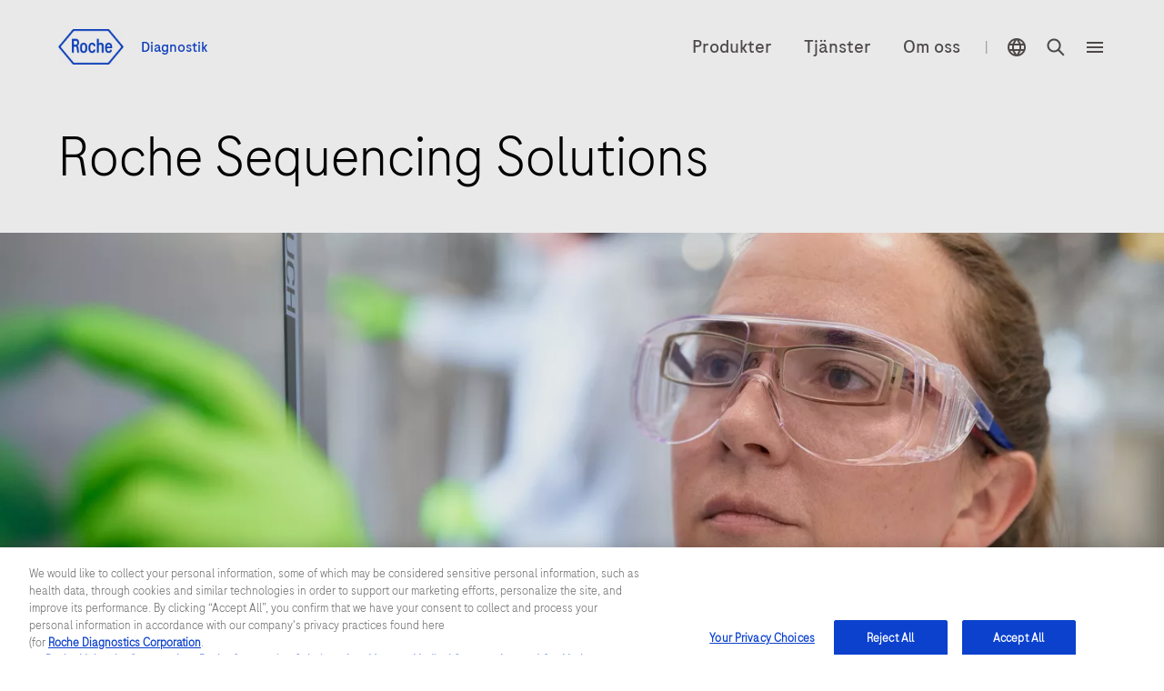

--- FILE ---
content_type: text/html
request_url: https://diagnostics.roche.com/se/sv/about/about-roche-sequencing-solutions.html
body_size: 13243
content:
<!DOCTYPE HTML>
<html lang="sv" dir="ltr">
    <head>
    <meta http-equiv="content-type" content="text/html; charset=UTF-8"/>
	
		<meta name="keywords" content="RNA Sequencing,Research lab,Analyzer instruments and systems,Targeted Sequencing,Whole Exome Sequencing,Sequencing,Methylation Sequencing,Whole Genome Sequencing"/>
	

	
<title>Roche Sequencing Solutions</title>

 
    
 <link rel="alternate" href="https://diagnostics.roche.com/it/it/about/about-roche-sequencing-solutions.html" hreflang="it-it"/>
    

 
    
 <link rel="alternate" href="https://diagnostics.roche.com/be/en/about/about-roche-sequencing-solutions.html" hreflang="en-be"/>
    

 
    
 <link rel="alternate" href="https://diagnostics.roche.com/se/sv/about/about-roche-sequencing-solutions.html" hreflang="sv-se"/>
    

 
    
 <link rel="alternate" href="https://diagnostics.roche.com/cz/cs/about/about-roche-sequencing-solutions.html" hreflang="cs-cz"/>
    

 
    
 <link rel="alternate" href="https://diagnostics.roche.com/fr/fr/about/about-roche-sequencing-solutions.html" hreflang="fr-fr"/>
    

 
    
 <link rel="alternate" href="https://diagnostics.roche.com/ch/de/about/about-roche-sequencing-solutions.html" hreflang="de-ch"/>
    

 
    
 <link rel="alternate" href="https://diagnostics.roche.com/jp/ja/about/about-roche-sequencing-solutions.html" hreflang="ja-jp"/>
    

 
    
 <link rel="alternate" href="https://diagnostics.roche.com/gb/en/about/about-roche-sequencing-solutions.html" hreflang="en-gb"/>
    

    
    
        
            <link rel="dns-prefetch" href="https://roche.scene7.com"/>
            
        
    
        
            <link rel="dns-prefetch" href="https://cdn.cookielaw.org"/>
            <link rel="preconnect" href="https://cdn.cookielaw.org"/>
        
    
        
            <link rel="dns-prefetch" href="https://assets.adobedtm.com"/>
            <link rel="preconnect" href="https://assets.adobedtm.com"/>
        
    
    
    


 <link rel="canonical" href="https://diagnostics.roche.com/se/sv/about/about-roche-sequencing-solutions.html"/>
  <meta class="elastic" name="published_date" content="2020-04-11T00:00:00.000+02:00"/>
        <meta class="elastic" name="page_type" content="about-us"/>
        <meta name="og:locale" content="sv"/>
        <meta name="robots" content="index,follow"/>
      <meta name="description" content="Roche Sequencing Solutions (RSS) is building on Roche’s legacy of innovation to transform next-generation sequencing (NGS) and its application. By simplifying workflows and expanding assay menus, we are broadening access to genomic data and lowering barriers to routine use."/>
        <meta name="masterPcap_id" content="MC--04753"/>
        
        <meta name="pcap_id" content="MC-SE-01205"/>
        <meta name="uuid" content="1fa5185c-f783-4822-a730-adc78497f5c4"/>
        <meta name="publishedDate" content="Jun 3, 2025 11:37:07 UTC"/>
        <meta name="lastModifiedDate" content="Apr 14, 2023 06:25:29 UTC"/>
        
        <meta class="elastic" name="title" content="Roche Sequencing Solutions"/>
        <meta class="elastic" name="display_title" content="Roche Sequencing Solutions"/>

  <meta class="elastic" name="event_date_format" content="Apr 11 2020"/>
  <meta name="personaTag" content="healthcare,researcher,patient,labprofessional,clinician,professor,pharmacy"/>
  
   
    <meta class="elastic" name="persona_tag" content="healthcare"/> 
   
    <meta class="elastic" name="persona_tag" content="researcher"/> 
   
    <meta class="elastic" name="persona_tag" content="patient"/> 
   
    <meta class="elastic" name="persona_tag" content="labprofessional"/> 
   
    <meta class="elastic" name="persona_tag" content="clinician"/> 
   
    <meta class="elastic" name="persona_tag" content="professor"/> 
   
    <meta class="elastic" name="persona_tag" content="pharmacy"/> 
   
  
  <meta class="elastic" name="sroles_tag" content="open"/>
  
  <meta class="elastic" name="event_start_year" content="2020"/>

        <meta class="elastic" name="page_weightage" content="3"/>
  <meta class="elastic" name="tags" content="Research &amp; Applications:Applications:Methylation Sequencing|Research &amp; Applications:Applications:Targeted Sequencing|Research &amp; Applications:Applications:Whole Genome Sequencing|Research &amp; Applications:Applications:RNA Sequencing|Research &amp; Applications:Applications:Whole Exome Sequencing|Laboratorietyper:Forskningslaboratorium|Product solutions:Sekvensering|Product types:Analyseringsinstrument och system|Personas:healthcare|Personas:researcher|Personas:patient|Personas:labprofessional|Personas:clinician|Personas:professor|Personas:pharmacy"/>
  <meta name="nonLocalizedTags" content="Research &amp; Applications:Applications:Methylation Sequencing|Research &amp; Applications:Applications:Targeted Sequencing|Research &amp; Applications:Applications:Whole Genome Sequencing|Research &amp; Applications:Applications:RNA Sequencing|Research &amp; Applications:Applications:Whole Exome Sequencing|Lab types:Research lab|Product solutions:Sequencing|Product types:Analyzer instruments and systems|Personas:healthcare|Personas:researcher|Personas:patient|Personas:labprofessional|Personas:clinician|Personas:professor|Personas:pharmacy"/>
  
   
    <meta class="elastic" name="tags_es" content="Exact|Product solutions:Sekvensering"/> 
   
    <meta class="elastic" name="tags_es" content="Exact|Applications:RNA Sequencing"/> 
   
    <meta class="elastic" name="tags_es" content="Exact|Applications:Targeted Sequencing"/> 
   
    <meta class="elastic" name="tags_es" content="Exact|Product types:Analyseringsinstrument och system"/> 
   
    <meta class="elastic" name="tags_es" content="Exact|Applications:Methylation Sequencing"/> 
   
    <meta class="elastic" name="tags_es" content="Exact|Applications:Whole Exome Sequencing"/> 
   
    <meta class="elastic" name="tags_es" content="Exact|Applications:Whole Genome Sequencing"/> 
   
    <meta class="elastic" name="tags_es" content="Exact|Laboratorietyper:Forskningslaboratorium"/> 
   
  
        
        
           
        
       
 
 <meta property="og:title" content="Roche Sequencing Solutions"/>
 <meta property="og:type" content="about-us"/>
 <meta property="og:description" content="Roche Sequencing Solutions (RSS) is building on Roche’s legacy of innovation to transform next-generation sequencing (NGS) and its application. By simplifying workflows and expanding assay menus, we are broadening access to genomic data and lowering barriers to routine use."/>
 <meta property="og:url" content="https://diagnostics.roche.com/se/sv/about/about-roche-sequencing-solutions.html"/>
 
    
        
    
    
    
         <meta property="og:image" content="https://roche.scene7.com/is/image/RocheDiaProd/RSS-KAPA-2880-1404_option2?scl=1"/>
    
<meta property="og:site_name" content="Diagnostik"/>
<meta name="twitter:card" content="summary_large_image"/>
<meta name="twitter:title" content="Roche Sequencing Solutions"/>
<meta name="twitter:description" content="Roche Sequencing Solutions (RSS) is building on Roche’s legacy of innovation to transform next-generation sequencing (NGS) and its application. By simplifying workflows and expanding assay menus, we are broadening access to genomic data and lowering barriers to routine use."/>
<meta name="twitter:image" content="https://roche.scene7.com/is/image/RocheDiaProd/RSS-KAPA-2880-1404_option2?scl=1"/>
<meta name="google-site-verification" content="68yNCTzm6sN6-ty4gvJb7Yda0cxOTgFoJeI7_djdtEY"/>





   <meta name="ancillarymeta" content="diagnostics:pim/product-marketing/research-and-applications/applications/methylation-sequencing,diagnostics:pim/product-marketing/research-and-applications/applications/targeted-sequencing,diagnostics:pim/product-marketing/research-and-applications/applications/whole-genome-sequencing,diagnostics:pim/product-marketing/research-and-applications/applications/rna-sequencing,diagnostics:pim/product-marketing/research-and-applications/applications/whole-exome-sequencing,diagnostics:pim/product/lab_type/150-00,diagnostics:pim/product/product_solutions/530,diagnostics:pim/product/owp_product_types/10-000-00"/>




    
         
              <meta class="elastic" name="ancillarymeta" content="diagnostics:pim/product-marketing/research-and-applications/applications/methylation-sequencing"/>
         
              <meta class="elastic" name="ancillarymeta" content="diagnostics:pim/product-marketing/research-and-applications/applications/targeted-sequencing"/>
         
              <meta class="elastic" name="ancillarymeta" content="diagnostics:pim/product-marketing/research-and-applications/applications/whole-genome-sequencing"/>
         
              <meta class="elastic" name="ancillarymeta" content="diagnostics:pim/product-marketing/research-and-applications/applications/rna-sequencing"/>
         
              <meta class="elastic" name="ancillarymeta" content="diagnostics:pim/product-marketing/research-and-applications/applications/whole-exome-sequencing"/>
         
              <meta class="elastic" name="ancillarymeta" content="diagnostics:pim/product/lab_type/150-00"/>
         
              <meta class="elastic" name="ancillarymeta" content="diagnostics:pim/product/product_solutions/530"/>
         
              <meta class="elastic" name="ancillarymeta" content="diagnostics:pim/product/owp_product_types/10-000-00"/>
         
    







           <meta class="elastic" name="parent_path" content="/se/sv/about"/>
        



<!-- Dynamic Meta Attributes based on Meta mapping config component -->


 
  <meta class="elastic" name="systemsl1" content="Forskningslaboratorium"/>
 

 
  <meta class="elastic" name="producttypesl1" content="Analyseringsinstrument och system"/>
 

 
  <meta class="elastic" name="productsolutionl1" content="Sekvensering"/>
 

 
  <meta class="elastic" name="tags_es" content="Product types:Analyseringsinstrument och system"/>
 
  <meta class="elastic" name="tags_es" content="Laboratorietyper:Forskningslaboratorium"/>
 
  <meta class="elastic" name="tags_es" content="Product solutions:Sekvensering"/>
 
  <meta class="elastic" name="tags_es" content="Applications:Methylation Sequencing"/>
 
  <meta class="elastic" name="tags_es" content="Applications:Targeted Sequencing"/>
 
  <meta class="elastic" name="tags_es" content="Applications:Whole Genome Sequencing"/>
 
  <meta class="elastic" name="tags_es" content="Applications:RNA Sequencing"/>
 
  <meta class="elastic" name="tags_es" content="Applications:Whole Exome Sequencing"/>
 







	
   <!-- Datadog RUM script -->
   
  
  <meta name="ddClienttoken" content="pubb313e0bc7990cba0debaef7d93acd96f"/>
  <meta name="ddApplicationId" content="2acd4c91-6f33-4196-a610-f70a42729fb3"/>
  <meta name="ddEnvironment" content="prod"/>
  <meta name="ddVersion" content="5.61.26"/>
  <meta name="ddSessionSampleRate" content="50"/>
  <meta name="ddReplaySampleRate" content="0"/>
  <meta name="ddPrivacyLevel" content="mask"/>
  <meta name="ddTracingURLs" content="https://diagnostics.roche.com"/>
  
  
   
    
<script src="/etc.clientlibs/roche/diagnostics/clientlibs/roche-datadog-rum.min.459198b2b3f447085c14a14f836d8361.js" type="77b7d4809e714471c61b4dbb-text/javascript"></script>



  
  

   
    
        
            <script src="https://cdn.cookielaw.org/scripttemplates/otSDKStub.js" data-document-language="true" type="77b7d4809e714471c61b4dbb-text/javascript" charset="UTF-8" data-domain-script="b72054f9-3d81-41cc-8673-1f4fdb83f283">
</script>
<script type="77b7d4809e714471c61b4dbb-text/javascript">
let checkExist = setInterval(function() {
if ($("#onetrust-consent-sdk").length !=0 && $('#onetrust-consent-sdk').css('display') == 'none' && (window.location.hostname.includes('preview') === false && window.location.hostname.includes('author') === false)) {
    $("#onetrust-consent-sdk").css('display','block');
    clearInterval(checkExist);
    }}, 500);
function OptanonWrapper() { }
var inCloudFlare = true;
window.addEventListener('DOMContentLoaded', function () {
  inCloudFlare = false;
});
if (document.readyState === 'loading') {
  window.addEventListener('load', function () {
    if (inCloudFlare) {
        console.log('dispatching DOMContentLoaded from Custom Code');
        window.dispatchEvent(new Event('DOMContentLoaded'));
    }
  });
}
</script>
        
    

<meta http-equiv="X-UA-Compatible" content="IE=edge"/>
<meta name="viewport" content="width=device-width,initial-scale=1.0"/>


    <link rel="icon" href="/etc.clientlibs/roche/diagnostics/clientlibs/roche-global-publish/resources/images/favicon.ico" type="image/x-icon"/>

<link rel="preload" href="/etc.clientlibs/roche/diagnostics/clientlibs/roche-global-publish/resources/fonts/RocheSans-Light.woff2" as="font" type="font/woff2" crossorigin/>
<link rel="preload" href="/etc.clientlibs/roche/diagnostics/clientlibs/roche-global-publish/resources/fonts/RocheSans-Regular.woff2" as="font" type="font/woff2" crossorigin/>
<link rel="preload" href="/etc.clientlibs/roche/diagnostics/clientlibs/roche-global-publish/resources/iconsvgfonts/rochesvgicons.woff2" as="font" type="font/woff2" crossorigin/>

    
    
    
        
        <meta class="elastic" name="heromedia_image" content="https://roche.scene7.com/is/image/RocheDiaProd/RSS-KAPA-2880-1404_option2?scl=1"/>

    
    
    




    


        <script type="77b7d4809e714471c61b4dbb-text/javascript" src="https://assets.adobedtm.com/launch-ENd16888e84e9043f0977721a0ecdfd1d1.min.js" async></script>


   		


   		<div class="cloudservice generictracker"><script type="text/plain" class="optanon-category-C0004">
        (function() {
  var didInit = false;
  function initMunchkin() {
    if(didInit === false) {
      didInit = true;
      Munchkin.init('106-RRW-330');
    }
  }
  var s = document.createElement('script');
  s.type = 'text/javascript';
  s.async = true;
  s.src = 'https://munchkin.marketo.net/munchkin.js';
  s.onreadystatechange = function() {
    if (this.readyState == 'complete' || this.readyState == 'loaded') {
      initMunchkin();
    }
  };
  s.onload = initMunchkin;
  document.getElementsByTagName('head')[0].appendChild(s);
})();
        </script></div>

                    



        <!-- Google Tag Manager -->
        <noscript><iframe src="//www.googletagmanager.com/ns.html?id=GTM-TR7SF2W"
        height="0" width="0" style="display:none;visibility:hidden"></iframe></noscript>
        
            <script type="77b7d4809e714471c61b4dbb-text/javascript" class="optanon-category-C0002">
        (function(w,d,s,l,i){w[l]=w[l]||[];w[l].push({'gtm.start':
        new Date().getTime(),event:'gtm.js'});var f=d.getElementsByTagName(s)[0],
        j=d.createElement(s),dl=l!='dataLayer'?'&l='+l:'';j.async=true;j.src=
        '//www.googletagmanager.com/gtm.js?id='+i+dl;f.parentNode.insertBefore(j,f);
        })(window,document,'script','dataLayer','GTM-TR7SF2W');</script>
        <!-- End Google Tag Manager -->
<div class="cloudservice sitecatalyst"></div>




    
    
    
        
        
            <style>
  .c-header {
    clear: both;
    height: 4.4375rem; 
    z-index: 9;
    width: 100%;
    position: relative;
    margin-left: auto;
    margin-right: auto;
  }
  @media(min-width: 992px){
      .c-header{
        height: 6.4375rem;
      } 
  }
  .c-header__secondry {
    float: left;
  }
  .c-header__link--logo img {
    margin-right: 16px;
    height: 30px;
    width: 56px;
  }
  @media(min-width: 768px){
      .c-header__link--logo img {
        height: 39px;
        width: 72px;
      }
  }
  .c-header__region-text {
    padding: 0;
    vertical-align: middle;
  }
  .c-header__wrapper {
    width: 100%;
    padding: 16px 0;
  }
    @media (min-width: 768px){
      .c-header__wrapper {
        padding: 24px 0;
      }
    }
    @media (min-width: 992px){
      .c-header__wrapper {
        padding: 32px 0;
      }
    }
  header.container-fluid {
    padding: 0;
    background: #fff;
  }
  .c-header__wrapper--sticky {
    position: fixed;
    top: 0;
    width: 100%;
    z-index: 10;
    left: 0;
  }
  .c-header__primary {
    float: right;
    text-align: right;
    line-height: 24px;
    margin-top: 5px;
  }
  .c-header__nav-link, .c-header__link {
    display: inline-block;
    vertical-align: middle;
    float: none;
    padding: 0 10px;
  }
    @media(min-width: 768px){
      .c-header__nav-link, .c-header__link {
        padding: 0 16px;
      }
    }
  .c-header--vline {
    height: 24px;
    display: inline-block;
    padding: 0 8px;
  }
  .c-header__link--region .region-picker {
    line-height: 0;
    height: auto;
    width: auto;
    display: block;
    margin: 0;
    padding: 0;
  }
  .c-header__link--search .x-search-icon {
    line-height: 0;
    height: auto;
    width: auto;
    display: block;
    margin: 0;
    padding: 0;
  }
  .c-header__primary .x-hamburger-icon {
    margin: 0;
    height: auto;
    width: auto;
    background: transparent;
    padding-right: 0;
    padding-left: 8px;
    vertical-align: middle;
  }
  .heroMedia .c-hero-image__container {
    min-height: 32rem;
  }
  @media(max-width:760px){
    .heroMedia .c-hero-image__container {
      min-height: 22rem;
     }
  }
  .x-columncontrol .heroMedia .c-hero-image__container {
    min-height: auto;
  }        
</style>

        
    
    
    

	



    
    
    
        
    
<link rel="preload" href="/etc.clientlibs/roche/diagnostics/clientlibs/roche-global-publish.min.19edf830819d39d208af4a4b75771c6b.css" type="text/css" as="style"><link rel="stylesheet" href="/etc.clientlibs/roche/diagnostics/clientlibs/roche-global-publish.min.19edf830819d39d208af4a4b75771c6b.css" type="text/css">



        
            
    
<link rel="preload" href="/etc.clientlibs/roche/diagnostics/clientlibs/roche-component-publish.min.e2294396ec80200d75270f48966305c5.css" type="text/css" as="style"><link rel="stylesheet" href="/etc.clientlibs/roche/diagnostics/clientlibs/roche-component-publish.min.e2294396ec80200d75270f48966305c5.css" type="text/css">



            
    
<link rel="stylesheet" href="/etc.clientlibs/roche/diagnostics/clientlibs/roche-print-publish.min.c1a2a48ba6ae8a3126eb110b45eaf733.css" type="text/css" media="print">



        
        
    
    
	
	
	


    
    







    <!-- Added prehiding Script to fix flickering issue -->
		<!-- Based on ODL switch websdk and at-js are loaded -->
		
		
    
       
    
<script src="/etc.clientlibs/roche/diagnostics/components/page/basepage/clientlibs.min.7151e7dec96ad17033b31368ca00529b.js" type="77b7d4809e714471c61b4dbb-text/javascript"></script>



    
	
	
</head>

    


<body class="x-wrapper  
">

    <style>
 .c-tilelist .c-video .jp-jplayer{position:initial}
 </style>

<div class="skip-links reset" id="skiplinks"> 
    <a class="container" href="#main-content-wrapper">
      <span>Navigera till innehåll</span>
    </a>
</div>
<div class="hidden js-media-config" data-media-url="https://roche.scene7.com/is/image">
    <div class="pimProductTile" data-desktop=","></div>

    <div class="heroImageTile" data-tabletP="448,252" data-tabletL="448,252" data-mobileP="384,216,0.07,0,0.86,1" data-mobileL="384,216,0.07,0,0.86,1" data-desktop="384,216"></div>

    <div class="featuredTile" data-mobileP=",92" data-desktop=",216"></div>

    <div class="productTile" data-desktop=","></div>

    <div class="resourceTile" data-tabletP="550,286" data-tabletL="570,298" data-mobileP="686,372" data-desktop="884,460"></div>

    <div class="productPortfolioTile" data-desktop=","></div>

    <div class="logoImageTile" data-desktop=","></div>

    <div class="decisionguideProductView" data-desktop=",344"></div>
</div>

<div class="hidden js-pimmedia-config" data-pimmedia-url="https://pim-media.roche.com">
<div class="pimProductTile" data-desktop="896,504"></div>

<div class="productPortfolioTile" data-desktop=","></div>

<div class="productTile" data-desktop="219,146"></div>
</div>

	 
	 



    <div class="c-i18n-hint js-i18n-hint"></div>


    
    
             <span class="external-pop-up-whitelist" data-domain="https://lifescience.roche.com,http://www.custombiotech.roche.com/,https://www.navify.com/tumorboard/,https://www.accu-chek.com/,https://sequencing.roche.com/,https://dialog.roche.com/,http://www.ventana.com/,http://productlibrary.ventana.com/,https://education.ventana.com/,https://pim-eservices.roche.com, http://www.coaguchek.com/,https://rochesequencingstore.com/,https://sequencing.roche.com,https://www.navify.com/,https://www.accu-chek.se/,https://roche.wd3.myworkdayjobs.com/en-US/rog_conf/job/Join-our-Talent-Pool_201804-101040-1,https://dianews.roche.com/SE-OTH-OTH-XTR-SubscriptionCenter-2005_LP-SubscriptionCenter.html, http://www.roche.com/,https://elabdoc-prod.roche.com"></span>
    
    
    <div id="query-param" data-path="/se/sv/about/about-roche-sequencing-solutions.html" hidden></div>
    
   

    



  
  



  <div class="c-login-notification js-addIncognitoMode-notification hide" data-module="addIncognitoModeComp">
    <div class="cookie-block-height clearfix">
      <div class="c-login-notification__left-col">
        <div class="left-wrapper">
          <div class="c-login-notification__description col-lg-11 col-md-11 col-sm-10  col-xs-12">
            Det verkar som att du använder inkognito mode/privat surfningsläge eller en annonsblockerare, vilket kan försämra din upplevelse på webbplatsen. För en bättre upplevelse, inaktivera annonsblockerare och visa webbplatsen i icke-privat surfningsläge.
          </div>
        </div>
      </div>
      <div class="c-login-notification__right-col right">
        <a href="javascript:void(0)" class="close js-addIncognitoMode-closeBtn x-sub-hover" role="button">close
        </a>
      </div>
    </div>
  </div>
  

	
  





    <input type="hidden" name="currentPagepath" value="/se/sv/about/about-roche-sequencing-solutions.html"/>
    <input type="hidden" name="currentChannel" value="se/sv"/>
	
	 
		 
	
    <header class="c-header x-component-spacing" data-module="headerNavigationComp">
        
            
  
    <header data-module="navigationCmp" class="container-fluid js-header-wrapper" role="none">
      <div class=" container">
        <div class="row clearfix">
          <div class="col-xs-12">
            <div class="c-header__wrapper clearfix">
              <div class="c-header__secondry ">
                <a class="c-header__link c-header__link--logo x-sub-hover" itemprop="url" href="/se/sv/home.html" data-fn-click="true" data-da-satellitetrackevent="generic-link-tracking" data-da-link_link-page-name="" data-da-link_link-category="" data-da-link_link-section="global-top-navigation" data-da-link_link-interaction-method="">
                 
                    
                        
              <img src="https://roche.scene7.com/is/image/RocheDiaProd/Roche_Logo_800px_Blue_RGB_Roche_Logo_RGB" itemprop="logo" alt="Roche Logo" role="presentation"/>
                    
                    
       
                  <span class="c-header__region-text">
                    Diagnostik
                  </span>
                </a>
              </div>
              <div class="c-header__primary " aria-label="navigation links">
                
                  <a href="/se/sv/products/product-category.html" itemprop="url" class="c-header__nav-link hidden-sm hidden-xs 
                    
                    " data-fn-click="true" data-da-satellitetrackevent="generic-link-tracking" data-da-link_link-page-name="" data-da-link_link-category="" data-da-link_link-section="global-top-navigation" data-da-link_link-text="Produkter" data-da-link_link-interaction-method="">
                    <span class="content">Produkter</span>
                  </a>
                
                  <a href="/se/sv/services/tjaenster.html" itemprop="url" class="c-header__nav-link hidden-sm hidden-xs 
                    
                    " data-fn-click="true" data-da-satellitetrackevent="generic-link-tracking" data-da-link_link-page-name="" data-da-link_link-category="" data-da-link_link-section="global-top-navigation" data-da-link_link-text="Tjänster" data-da-link_link-interaction-method="">
                    <span class="content">Tjänster</span>
                  </a>
                
                  <a href="/se/sv/about/om-oss.html" itemprop="url" class="c-header__nav-link hidden-sm hidden-xs 
                    
                    " data-fn-click="true" data-da-satellitetrackevent="generic-link-tracking" data-da-link_link-page-name="" data-da-link_link-category="" data-da-link_link-section="global-top-navigation" data-da-link_link-text="Om oss" data-da-link_link-interaction-method="">
                    <span class="content">Om oss</span>
                  </a>
                
                <span class="c-header--vline hidden-sm hidden-xs">|</span>
                
                <a href="javascript:void(0);" data-countrypicker-url="/se/sv/country-selector/_jcr_content/par/countrypicker.html" data-url="/se/sv/country-selector/_jcr_content/par/countryselector.html" class="c-header__link c-header__nav-link c-header__link--region 
                  current-country js-link-country hidden-xs " data-fn-click="true" data-country-selector-disabled="false" data-da-satellitetrackevent="generic-link-tracking" data-da-link_link-page-name="" data-da-link_link-category="" data-da-link_link-section="global-top-navigation" data-da-link_link-header="country-selector" data-da-link_link-text="SWEDEN" data-da-link_link-interaction-method="" aria-label="country-selector" role="button" aria-expanded="false">
                  <span class="region-picker">
                    <span class="sr-only">Välj plats</span>
                    <i class="icon-globe"></i>
                  </span>
                  <span class="region-text hidden">
                    SWEDEN/Swedish
                  </span>
                </a>
                
                  
                  
                  <a href="javascript:void(0);" data-url="/se/sv/persona-selector/_jcr_content/par/personapicker.html" class="c-header__link c-header__nav-link persona-link js-header-persona-link hidden yesyes" data-fn-click="true" data-da-satellitetrackevent="generic-link-tracking" data-da-link_link-page-name="" data-da-link_link-category="" data-da-link_link-text="default" data-da-link_link-section="global-top-navigation" data-da-link_link-header="persona-picker" data-da-link_link-interaction-method="">
                    default
                  </a>
                
                
                  <a data-searchsuggestioncount="7" data-elasticenginename="sv-se" data-elasticmetaenginename="owp" data-elasticsearchendpoint="https://roche-owp-prod-publish.ent.ap-east-1.aws.elastic-cloud.com/api/as/v1/engines/{0}/search" data-elasticsearchpublickey="search-tkorxmzudi6y1uxt96wc2rs8" data-searchsuggestionresultes="title" data-searchresult="/se/sv/search" data-searchlimit="10" href="#" class="c-header__link c-header__nav-link c-header__link--search js-link-search 
                    " data-fn-click="true" data-da-satellitetrackevent="generic-link-tracking" data-da-link_link-page-name="" data-da-link_link-category="" data-da-link_link-section="global-top-navigation" data-da-link_link-text="search-overlay" data-da-link_link-interaction-method="">
                    <span class="x-search-icon" itemprop="image">
                      <span class="sr-only">Sök</span>
                      <i class="icon-search"></i>
                    </span>
                  </a>
                  <span class="enable-sso" data-ssoEnabled="false" data-ssoUrl="https://dialog1.roche.com/DLG_Access_IsLoggedIn?callback=JSONP_CALLBACK">
                  </span>
                
                <button type="button" class="c-header__menu x-hamburger-icon js-menu 
                  " itemprop="image" data-fn-click="true" data-da-satelliteTrackEvent="generic-link-tracking" data-da-link_link-page-name="" data-da-link_link-category="" data-da-link_link-section="global-top-navigation" data-da-link_link-header="hamburger-menu" data-da-link_link-text="hamburger-menu-open" data-da-link_link-interaction-method="">
                  <i class="icon-menu"></i>
                  <span class="sr-only">Meny </span>
                </button>
              </div>
            </div>
          </div>
        </div>
      </div>
    </header>
  

    
    
  <aside class="hidden js-liipbox-navigation">
    <div class="c-navigation x-liipbox js-liipbox-content" data-module="navigationCmp">
      <div class="c-navigation-overlay js-liipbox-overlay">
        <div class="x-liipbox__top-section js-liipbox-top-section">
          <div class="container">
            <div class="row clearfix">
          <div class="col-sm-1 x-liipbox__left-s">
            <button class="navbar-toggle js-cross-icon" type="button" data-fn-click="true" data-da-satelliteTrackEvent="generic-link-tracking" data-da-link_link-Page-Name="" data-da-link_link-Category="" data-da-link_link-Section="global-top-navigation" data-da-link_link-Header="hamburger-menu" data-da-link_link-Text="hamburger-menu-close" data-da-link_link-Interaction-Method="">
              <span class="sr-only">open navigation</span>
            </button>
          </div>
          <div class="col-sm-5 x-liipbox__right-s">

<div class="x-liipbox__right-s__logo js-liipbox-logo">

  

  
    

    <img src="https://roche.scene7.com/is/image/RocheDiaProd/Roche_Logo_800px_Blue_RGB_Roche_Logo_RGB" itemprop="logo" alt="Roche Logo" role="presentation"/>
  

  

  <span class="c-header__region-text">
    Diagnostik
  </span>
</div>
          </div>
        </div>
        </div>
        </div>
        <div class="links-section">
          <div class="container">
            <div class="row clearfix">
          <div class="col-xs-12 col-sm-6 row-1">
            <div class="left-sm x-overlay-link-container">
              
                <div class="link-row">
                  <a href="/se/sv/products/product-category.html" itemprop="url" class="link" target="_self" data-fn-click="true" data-da-satellitetrackevent="generic-link-tracking" data-da-link_link-page-name="" data-da-link_link-category="" data-da-link_link-section="hamburger-menu" data-da-link_link-header="Produkter (eng)" data-da-link_link-text="Produkter (eng)" data-da-link_link-interaction-method="">
                      <span class="content">Produkter (eng)</span>
                    </a>
                </div>
              
                <div class="link-row">
                  <a href="/se/sv/services/tjaenster.html" itemprop="url" class="link" target="_self" data-fn-click="true" data-da-satellitetrackevent="generic-link-tracking" data-da-link_link-page-name="" data-da-link_link-category="" data-da-link_link-section="hamburger-menu" data-da-link_link-header="Tjänster" data-da-link_link-text="Tjänster" data-da-link_link-interaction-method="">
                      <span class="content">Tjänster</span>
                    </a>
                </div>
              
                <div class="link-row">
                  <a href="/se/sv/diagnostik-i-praktiken.html" itemprop="url" class="link" target="_self" data-fn-click="true" data-da-satellitetrackevent="generic-link-tracking" data-da-link_link-page-name="" data-da-link_link-category="" data-da-link_link-section="hamburger-menu" data-da-link_link-header="Diagnostik i praktiken" data-da-link_link-text="Diagnostik i praktiken" data-da-link_link-interaction-method="">
                      <span class="content">Diagnostik i praktiken</span>
                    </a>
                </div>
              
                <div class="link-row">
                  <a href="/se/sv/framtidens-diagnostik.html" itemprop="url" class="link" target="_self" data-fn-click="true" data-da-satellitetrackevent="generic-link-tracking" data-da-link_link-page-name="" data-da-link_link-category="" data-da-link_link-section="hamburger-menu" data-da-link_link-header="Framtidens diagnostik" data-da-link_link-text="Framtidens diagnostik" data-da-link_link-interaction-method="">
                      <span class="content">Framtidens diagnostik</span>
                    </a>
                </div>
              
                <div class="link-row">
                  <a href="/se/sv/services/e-handel-sekvensering--kapa-store--.html" itemprop="url" class="link" target="_self" data-fn-click="true" data-da-satellitetrackevent="generic-link-tracking" data-da-link_link-page-name="" data-da-link_link-category="" data-da-link_link-section="hamburger-menu" data-da-link_link-header="Sekvensering  (KAPA store)" data-da-link_link-text="Sekvensering  (KAPA store)" data-da-link_link-interaction-method="">
                      <span class="content">Sekvensering  (KAPA store)</span>
                    </a>
                </div>
              
            </div>
          </div>
          <div class="col-xs-12 col-sm-6 row-2">
            <div class="right-sm x-overlay-link-container">
              
                <div class="link-row">
                  <a href="/se/sv/contact-forms/contact-us-support.html" itemprop="url" class="link  " target="_self" data-fn-click="true" data-da-satellitetrackevent="generic-link-tracking" data-da-link_link-page-name="" data-da-link_link-category="" data-da-link_link-section="hamburger-menu" data-da-link_link-header="Kontakt" data-da-link_link-text="Kontakt" data-da-link_link-interaction-method="">
                      <span class="content">Kontakt</span>
                    </a>
                </div>
              
                <div class="link-row">
                  <a href="/se/sv/news-listing.html" itemprop="url" class="link  " target="_self" data-fn-click="true" data-da-satellitetrackevent="generic-link-tracking" data-da-link_link-page-name="" data-da-link_link-category="" data-da-link_link-section="hamburger-menu" data-da-link_link-header="Nyheter" data-da-link_link-text="Nyheter" data-da-link_link-interaction-method="">
                      <span class="content">Nyheter</span>
                    </a>
                </div>
              
                <div class="link-row">
                  <a href="/se/sv/events.html" itemprop="url" class="link  " target="_self" data-fn-click="true" data-da-satellitetrackevent="generic-link-tracking" data-da-link_link-page-name="" data-da-link_link-category="" data-da-link_link-section="hamburger-menu" data-da-link_link-header="Kalender" data-da-link_link-text="Kalender" data-da-link_link-interaction-method="">
                      <span class="content">Kalender</span>
                    </a>
                </div>
              
                <div class="link-row">
                  <a href="/se/sv/careers/jobba-hos-oss.html" itemprop="url" class="link  " target="_self" data-fn-click="true" data-da-satellitetrackevent="generic-link-tracking" data-da-link_link-page-name="" data-da-link_link-category="" data-da-link_link-section="hamburger-menu" data-da-link_link-header="Jobba hos oss" data-da-link_link-text="Jobba hos oss" data-da-link_link-interaction-method="">
                      <span class="content">Jobba hos oss</span>
                    </a>
                </div>
              
                <div class="link-row">
                  <a href="/se/sv/about/partnerskap-med-oss.html" itemprop="url" class="link  " target="_self" data-fn-click="true" data-da-satellitetrackevent="generic-link-tracking" data-da-link_link-page-name="" data-da-link_link-category="" data-da-link_link-section="hamburger-menu" data-da-link_link-header="Partnerskap med oss" data-da-link_link-text="Partnerskap med oss" data-da-link_link-interaction-method="">
                      <span class="content">Partnerskap med oss</span>
                    </a>
                </div>
              
                <div class="link-row">
                  <a href="/se/sv/about/om-oss.html" itemprop="url" class="link  " target="_self" data-fn-click="true" data-da-satellitetrackevent="generic-link-tracking" data-da-link_link-page-name="" data-da-link_link-category="" data-da-link_link-section="hamburger-menu" data-da-link_link-header="Om Roche Diagnostics" data-da-link_link-text="Om Roche Diagnostics" data-da-link_link-interaction-method="">
                      <span class="content">Om Roche Diagnostics</span>
                    </a>
                </div>
              
                <div class="link-row">
                  <a href="/se/sv/contact-forms/prenumerera-pa-nyhetsbrev.html" itemprop="url" class="link  " target="_self" data-fn-click="true" data-da-satellitetrackevent="generic-link-tracking" data-da-link_link-page-name="" data-da-link_link-category="" data-da-link_link-section="hamburger-menu" data-da-link_link-header="Prenumerera på nyhetsbrev" data-da-link_link-text="Prenumerera på nyhetsbrev" data-da-link_link-interaction-method="">
                      <span class="content">Prenumerera på nyhetsbrev</span>
                    </a>
                </div>
              
              <div class="link-row">
                <a href="javascript:void(0);" data-url="/se/sv/country-selector/_jcr_content/par/countryselector.html" itemprop="url" class="country-picker link  js-link-country " data-fn-click="true" data-da-satellitetrackevent="generic-link-tracking" data-da-link_link-page-name="" data-da-link_link-category="" data-da-link_link-section="hamburger-menu" data-da-link_link-header="location-selector" data-da-link_link-text="SWEDEN Swedish" data-da-link_link-interaction-method="">
                    <span class="region-picker">
                      <i class="icon-globe"></i>
                    </span>
                    <span class="country-name">SWEDEN</span>
                    <span>/</span>
                    
                    <span class="language">Svenska</span>
                    
                  </a>
              </div>
            </div>
          </div>
        </div>
      </div>
    </div>
    </div>
    </div>
  </aside>
    



  <aside class="hidden js-search-bar-navigation">
    <div class="c-header-search-bar x-liipbox js-liipbox-content" id="header-search-bar" data-module="headerSearchComp">
      <div class="c-header-search-overlay js-header-search-overlay col-xs-12">
        <div class="roche-header-search-box" role="searchbox">
          <fieldset>
            <i class="header-search-button icon-whiteSearch" id="header-search"></i>
            <legend class="sr-only" aria-hidden="true">
              Sök</legend>
            <label for="header-search-input" class="sr-only" aria-hidden="true">
              Sök</label>
            <input class="roche-header-search-input js-header-search-input js-overlay-hs-input" placeholder="Skriv här" data-placeholder="Skriv här" id="header-search-input" type="text" autocomplete="off" name="headerSearch" maxlength="150" role="searchbox"/>

            <button class="c-backspace js-search-delete hide" tabindex="0" data-fn-click="true" role="button" aria-label="clear search" data-da-satelliteTrackEvent="generic-link-tracking" data-da-link_link-Category="" data-da-link_link-Section="global-search" data-da-link_link-header="search-bar" data-da-link_link-Text="clear-search-text" data-da-link_event="search-bar" data-da-link_link-Interaction-Method="">
              <span class="visible-xs">Rensa</span>
              <span class="hidden-xs">Rensa sökning</span>
            </button>
          </fieldset>
          <button class="navbar-toggle cross-icon translated js-cross-icon search-cross-icon" tabindex="0" data-fn-click="true" aria-label="close search" role="button" data-da-satelliteTrackEvent="generic-link-tracking" data-da-link_link-Category="" data-da-link_link-Section="global-search" data-da-link_link-header="search-bar" data-da-link_link-Text="search-bar-close" data-da-link_event="search-bar" data-da-link_link-Interaction-Method="">
            <span class="icon-bar"></span>
            <span class="icon-bar"></span>
            <span class="icon-bar"></span>
            <span class="sr-only">Stäng sökfunktionen</span>
          </button>
        </div>
        
        
        <div class="c-header-search-result no-filters header-search-result-container
         js-result result-hide">
          <div class="header-search-result"></div>
          <div class="no-result hide">
            <span class="x-h4">Inga resultat hittades.</span>
          </div>
        </div>
        <div class="c-header-search-allresults js-header-search-allresults clearfix js-result result-hide">
          <div class="js-allresults">
           <a href="#" aria-label="Visa hela resultatet" role="button">
             <span>Visa hela resultatet</span>
           </a>
          </div>
        </div>
      </div>
      <div class="c-header-search-backdrop js-hs-backdrop"></div>
    </div>
  </aside>

        
        
        
    
      
    <aside class="js-login-liipbox-navigation">
      <div class="c-login js-login-navigation js-login-wrapper" data-module="loginComp" data-sessionTimeout="0" data-sessionTimeoutBeforeExpiry="0">
        <div class="c-login__absolute-container js-login-container">
          <div class="x-liipbox__top-section js-liipbox-top-section visible-xs">
            <div class="container">
              <div class="row clearfix">
                <div class="col-sm-1 x-liipbox__left-s">
                  <button class="navbar-toggle js-cross-icon">
                    <span class="sr-only">rdoe_login.closeText</span>
                  </button>
                </div>
                
              </div>
            </div>
          </div>
          <div class="container">
            <div class="row">
              
              
            </div>
          </div>
        </div>
        <div class="sessionTimeoutBeforeMessage js-session-continue-msg hide">
          
        </div>
        <div class="sessionTimeoutMessage js-session-timeout-msg hide">
          
        </div>
      </div>
    </aside>
  
  
    

    </header>
    
        

    
<div class="js-persona-sn" data-module="secondarynavpersona">
    <div class="sn-persona-container js-c-persona-picker hide">
        <div class="c-persona__wrapper js-persona-navigation">
            <div class="js-persona-wrapper">
                <div class="c-persona__title">
                    <h6>User profile</h6>
                    <button class="persona-close js-persona-close hidden-xs" data-fn-click="true" data-da-satelliteTrackEvent="generic-link-tracking" data-da-link_link-Page-Name="" data-da-link_link-Category="" data-da-link_link-Section="global-top-navigation" data-da-link_link-header="Persona-picker" data-da-link_event="" data-da-link_link-Interaction-Method="">
                    <span class="sr-only">close navigation</span>
                    </button>
                </div>
                <div class="c-persona__desc-wrapper js-persona-desc-wrapper">
                <span class="c-persona__description js-persona-activename"></span>
                <a href="javascript:void(0)" class="c-persona-change-button js-sn-persona-change" rel="nofollow" data-fn-click="true" data-da-satellitetrackevent="generic-link-tracking" data-da-link_link-page-name="" data-da-link_link-category="" data-da-link_link-section="Persona-picker " data-da-link_link-text="Change" data-da-link_link-interaction-method="">Change</a>
                </div>
            </div>
            <div class="js-persona-listwrapper hide">
                <div class="c-persona__title">
                    <h6>Select your user profile</h6>
                    <button class="persona-close js-persona-close hidden-xs" data-fn-click="true" data-da-satelliteTrackEvent="generic-link-tracking" data-da-link_link-Page-Name="" data-da-link_link-Category="" data-da-link_link-Section="global-top-navigation" data-da-link_link-header="Persona-picker" data-da-link_event="Persona-picker" data-da-link_link-Interaction-Method="">
                    <span class="sr-only">close navigation</span>
                    </button>
                </div>
            <div class="c-persona-list js-persona-list">
                <ul>
                    
                        <li class="js-persona-link">
                        <div class="js-persona-type hidden">healthcare</div>
                            <a href="javascript:void(0)" class="js-persona-name" data-fn-click="true" data-da-satellitetrackevent="generic-link-tracking" data-da-link_link-page-name="" data-da-link_link-category="" data-da-link_link-section="global-top-navigation" data-da-link_link-header="Persona-picker" data-da-link_link-text="HÄLSO- OCH SJUKVÅRD" data-da-link_link-interaction-method="">HÄLSO- OCH SJUKVÅRD</a>
                        </li>
                    
                        <li class="js-persona-link">
                        <div class="js-persona-type hidden">researcher</div>
                            <a href="javascript:void(0)" class="js-persona-name" data-fn-click="true" data-da-satellitetrackevent="generic-link-tracking" data-da-link_link-page-name="" data-da-link_link-category="" data-da-link_link-section="global-top-navigation" data-da-link_link-header="Persona-picker" data-da-link_link-text=" FORSKNING" data-da-link_link-interaction-method=""> FORSKNING</a>
                        </li>
                    
                        <li class="js-persona-link">
                        <div class="js-persona-type hidden">patient</div>
                            <a href="javascript:void(0)" class="js-persona-name" data-fn-click="true" data-da-satellitetrackevent="generic-link-tracking" data-da-link_link-page-name="" data-da-link_link-category="" data-da-link_link-section="global-top-navigation" data-da-link_link-header="Persona-picker" data-da-link_link-text="ÖVRIGA INTRESSERADE" data-da-link_link-interaction-method="">ÖVRIGA INTRESSERADE</a>
                        </li>
                    
                </ul>
            </div>
        </div>
        </div>
    </div>
    <input type="hidden" id="personaRedirectPath" value="/se/sv/home.html"/>
</div>

    



    
    


<div class="x-content-wrapper 
 js-popup-disable" id="main-content-wrapper" data-country-popup-disabled="false" data-persona-popup-disabled="false" role="main"><div class="title parbase section">
    

        
  <div class="spacer-p-lr x-component-spacing c-title">
    
    
        <h1 class="roche-title x-h1">Roche Sequencing Solutions</h1>
    
  </div>

        
    

    

</div>
<div class="heroMedia section"><!--
   Hero Media  Component .
   
   This is the  component for Hero Media
   
   -->

   



   
      
  
    
    
    
    <div class="clearfix heroBannerContainer x-component-spacing x-component-spacing-top" data-assettype="image">
      
        <div class="c-heromedia c-heroBannerCmp">
          <div class="x-hero-banner js-hero-banner    ">
            
              
                <div class="layer-cnt ">
                  <!-- @TODO: Replace with responsive/adaptive image component syntax -->
                  
                    <a class="x-sub-hover" href="https://sequencing.roche.com/en.html" target="_blank" data-skip-link="true" data-fn-click="true" data-da-satellitetrackevent="generic-link-tracking" data-da-link_link-page-name="" data-da-link_link-category="" data-da-link_link-section="-image" data-da-link_link-interaction-method="">
                      
                        
    
    <picture>
        <source media="(max-width: 414px)" srcset="https://roche.scene7.com/is/image/RocheDiaProd/RSS-roche-sequencing-solutions?wid=434&hei=212&fit=crop,1"/>
        <source media="(max-width: 767px)" srcset="https://roche.scene7.com/is/image/RocheDiaProd/RSS-roche-sequencing-solutions?wid=767&hei=373&fit=crop,1"/>
        <source media="(max-width: 991px)" srcset="https://roche.scene7.com/is/image/RocheDiaProd/RSS-roche-sequencing-solutions?wid=991&hei=483&fit=crop,1"/>
        <source media="(max-width: 1024px)" srcset="https://roche.scene7.com/is/image/RocheDiaProd/RSS-roche-sequencing-solutions?wid=1024&hei=499&fit=crop,1"/>
        <source media="(min-width: 1025px)" srcset="https://roche.scene7.com/is/image/RocheDiaProd/RSS-roche-sequencing-solutions?wid=1440&hei=702&fit=crop,1"/>
        
        
            <img data-hotspottarget="8fab9455-6875-4790-ac30-2de2942563c9" src="https://roche.scene7.com/is/image/RocheDiaProd/RSS-roche-sequencing-solutions?wid=1440&hei=702&fit=crop,1" class=" " itemprop="image" alt="Lab technician touching a screen" loading="lazy" fetchpriority="auto"/>
        
    </picture>

    

                      
                      
                    </a>
                  
                  
                </div>
              
              
            
            <!-- As videos have heading themselves -->
            
              <div class="layer-cnt  ">
                <div class="hero_content middleLeft">
                  
                  
                  
                  
                </div>
              </div>
            
            
          </div>
        </div>
      
      
    </div>
  

   
   
   
      <div class="cq-dd-image"></div>
   

      
    

   

</div>
<div class="columncontrol section">


    
    



    
    
        
    

    <div class="x-columncontrol
    
    " style="background-color: inherit;
    padding-top: 0px;
    padding-bottom: 0px">
        <div class="container ">
            <div>
                
                    
                
                <div class="row">
                    
                    
                    
                    
                    
                        <div class="col-sm-8 clearfix">
                            <div class="x-content-wrapper"><div class="headlinebody section">
    

         
      <div data-module="headlineBodyComp" class="x-outer-margins c-headline-body-copy 
      x-component-spacing x-component-spacing-top
           u-align-center ">
          <div class="row clearfix">
              <div class="col-md-offset-2 col-md-8 col-lg-offset-2 col-lg-8">
                  
                      <div class="headline headline-desktop x-h2
                 x-spacing-medium">
                          Transforming next-generation sequencing
                      </div>
                  
                 
                      <div class="author-social-wrapper clearfix">
                          
                          
                      </div>
                  
              
  
                  
                 <div class="x-article-text"><p>At Roche Sequencing Solutions (RSS) we are working to make next-generation sequencing simple and accessible enough for routine use. By accelerating clinical research, streamlining workflows and expanding assay menus, we are broadening access to genomic data and lowering barriers to routine use.</p>
<p> </p>
<h3>Innovating across the sequencing workflow</h3>
<p> </p>
<p>From strong sample isolation and preparation tools to novel sequencing technology and advanced informatics, we are developing differentiated, highly integrated end-to-end solutions for next-generation sequencing, resulting in a sample in, result out workflow.</p>
<p> </p>
<h3>Advancing personalised healthcare</h3>
<p> </p>
<p>We are dedicated to creating diagnostics and developing techniques that are tailored to individual genetic and disease profiles, meeting the demands of research and clinical practice to deliver on the promise of personalised medicine.</p>
</div>
                  
  
                  
              </div>
          </div>
      </div>
  
         
    

    
</div>

</div></div>
                        <div class="col-sm-4 clearfix">
                            <div class="x-content-wrapper"><div class="ctaButton section">
    
        
        
  <div class="x-text-left x-component-spacing">
  	
    <a href="https://sequencing.roche.com" class="c-cta__link x-submit-button x-sub-hover" target="_blank" data-skip-link="true" data-fn-click="true" data-da-satellitetrackevent="generic-link-tracking" data-da-link_link-page-name="" data-da-link_link-category="" data-da-link_link-section="ctaButton" data-da-link_link-text="sequencing.roche.com" data-da-link_link-interaction-method="" role="button">
	 	sequencing.roche.com
	 </a>
	
	
  </div>
 
        
    


</div>

</div></div>
                    
                    
                    
                    
                    
                    
                    
                    
                    
                    
                </div>
            </div>
        </div>
    </div>

</div>
<div class="relatedlinks section">


    
    
    
    


    
        
    
    

    
        
    
    

    
        
  <section class="clearfix container-fluid x-component-spacing-top x-component-spacing spacer-p-lr
  c-tile-section js-tile-section">
    <div class="container">
      <div class="row clearfix">
        <!-- authored limit per page and total list size -->
        <div class="hidden js-tile-config">
          <input type="hidden" name="totalItems" id="totalItems" value="7"/>
          <input type="hidden" name="perPage" id="perPage" value="9"/>
        </div>
        
          <h3 class="c-tilelist__title x-h3 col-sm-12">
            Sequencing product portfolios
          </h3>
        
        <div class="c-tilelist-container js-tilelist-container clearfix js-parent-wrapper">
          <div class="c-tilelist js-tilelist-box col-lg-4 col-md-4 col-sm-4  col-xs-12">
            <div class="c-tilelist__wrapper">
              <div class="c-tilelist__asset">
                
                  
  <a href="https://sequencing.roche.com/global/en/products/product-category/sample-prep-reagents.html" class="link__wrapper js-link__wrapper" target="_blank" itemprop="url" data-da-satellitetrackevent="generic-link-tracking" data-da-link_link-page-name="Sample Prep Reagents" data-da-link_link-category="" data-da-link_link-section="relatedlinks" data-da-link_link-header="Sequencing product portfolios" data-da-link_link-text="Sample Prep Reagents" data-da-link_link-interaction-method="">
    <div class="c-tilelist__link x-sub-hover">
     
     
     <div class="thumbnail-img">
      

<img data-hotspottarget="ae1f354d-2d50-4fd8-85bf-723ab836c8c3" src="/etc.clientlibs/roche/diagnostics/clientlibs/roche-global-publish/resources/images/blank.png" class="js-dynamic-media  js-event-asset" itemprop="image" alt="Sample Prep Reagents" data-src_desktop="https://roche.scene7.com/is/image/RocheDiaProd/hero-spr-directed-evolution-all-products?wid=480&amp;hei=270&amp;fit=crop,1" data-src_mobilep="https://roche.scene7.com/is/image/RocheDiaProd/hero-spr-directed-evolution-all-products?wid=384&amp;hei=216&amp;fit=crop,1" data-src_mobilel="https://roche.scene7.com/is/image/RocheDiaProd/hero-spr-directed-evolution-all-products?wid=720&amp;hei=405&amp;fit=crop,1" data-src_tabletp="https://roche.scene7.com/is/image/RocheDiaProd/hero-spr-directed-evolution-all-products?wid=448&amp;hei=252&amp;fit=crop,1" data-src_tabletl="https://roche.scene7.com/is/image/RocheDiaProd/hero-spr-directed-evolution-all-products?wid=448&amp;hei=252&amp;fit=crop,1"/>
	


     </div>
      
     
   </div>
   
<div class="c-tilelist__content">
  <div class="federatedSearch" itemprop="url" data-skip-link="true">
   <div class="tileinner-content">
    <div class="c-title"> Sample Prep Reagents</div>
    <div class="c-description"> <p>High quality sample prep for sequencing success</p>
</div>
   </div>
 </div>
 </div>

  </a>
  
    <span class="sr-only"><p>High quality sample prep for sequencing success</p>
</span>
  

                
                
              </div>
            </div>
          </div>
        
          <div class="c-tilelist js-tilelist-box col-lg-4 col-md-4 col-sm-4  col-xs-12">
            <div class="c-tilelist__wrapper">
              <div class="c-tilelist__asset">
                
                  
  <a href="https://sequencing.roche.com/global/en/products/product-category/ngs-oncology-assays.html" class="link__wrapper js-link__wrapper" target="_blank" itemprop="url" data-da-satellitetrackevent="generic-link-tracking" data-da-link_link-page-name="NGS Oncology Assays" data-da-link_link-category="" data-da-link_link-section="relatedlinks" data-da-link_link-header="Sequencing product portfolios" data-da-link_link-text="NGS Oncology Assays" data-da-link_link-interaction-method="">
    <div class="c-tilelist__link x-sub-hover">
     
     
     <div class="thumbnail-img">
      

<img data-hotspottarget="38c35033-497e-4f0a-842f-846bcc1186ac" src="/etc.clientlibs/roche/diagnostics/clientlibs/roche-global-publish/resources/images/blank.png" class="js-dynamic-media  js-event-asset" itemprop="image" alt="NGS Oncology Assays" data-src_desktop="https://roche.scene7.com/is/image/RocheDiaProd/hero-ngs-oncology-assays?wid=480&amp;hei=270&amp;fit=crop,1" data-src_mobilep="https://roche.scene7.com/is/image/RocheDiaProd/hero-ngs-oncology-assays?wid=384&amp;hei=216&amp;fit=crop,1" data-src_mobilel="https://roche.scene7.com/is/image/RocheDiaProd/hero-ngs-oncology-assays?wid=720&amp;hei=405&amp;fit=crop,1" data-src_tabletp="https://roche.scene7.com/is/image/RocheDiaProd/hero-ngs-oncology-assays?wid=448&amp;hei=252&amp;fit=crop,1" data-src_tabletl="https://roche.scene7.com/is/image/RocheDiaProd/hero-ngs-oncology-assays?wid=448&amp;hei=252&amp;fit=crop,1"/>
	


     </div>
      
     
   </div>
   
<div class="c-tilelist__content">
  <div class="federatedSearch" itemprop="url" data-skip-link="true">
   <div class="tileinner-content">
    <div class="c-title"> NGS Oncology Assays</div>
    <div class="c-description"> <p>Overview</p>
</div>
   </div>
 </div>
 </div>

  </a>
  
    <span class="sr-only"><p>Overview</p>
</span>
  

                
                
              </div>
            </div>
          </div>
        
          <div class="c-tilelist js-tilelist-box col-lg-4 col-md-4 col-sm-4  col-xs-12">
            <div class="c-tilelist__wrapper">
              <div class="c-tilelist__asset">
                
                  
  <a href="https://sequencing.roche.com/global/en/products/product-category/ngs-automation.html" class="link__wrapper js-link__wrapper" target="_blank" itemprop="url" data-da-satellitetrackevent="generic-link-tracking" data-da-link_link-page-name="NGS Automation" data-da-link_link-category="" data-da-link_link-section="relatedlinks" data-da-link_link-header="Sequencing product portfolios" data-da-link_link-text="NGS Automation" data-da-link_link-interaction-method="">
    <div class="c-tilelist__link x-sub-hover">
     
     
     <div class="thumbnail-img">
      

<img data-hotspottarget="959cd285-126d-4265-9306-5b9d52ee8558" src="/etc.clientlibs/roche/diagnostics/clientlibs/roche-global-publish/resources/images/blank.png" class="js-dynamic-media  js-event-asset" itemprop="image" alt="Lab technician standing in front of the AVENIO Edge" data-src_desktop="https://roche.scene7.com/is/image/RocheDiaProd/hero-sequencing-home-avenio-edge?wid=480&amp;hei=270&amp;fit=crop,1" data-src_mobilep="https://roche.scene7.com/is/image/RocheDiaProd/hero-sequencing-home-avenio-edge?wid=384&amp;hei=216&amp;fit=crop,1" data-src_mobilel="https://roche.scene7.com/is/image/RocheDiaProd/hero-sequencing-home-avenio-edge?wid=720&amp;hei=405&amp;fit=crop,1" data-src_tabletp="https://roche.scene7.com/is/image/RocheDiaProd/hero-sequencing-home-avenio-edge?wid=448&amp;hei=252&amp;fit=crop,1" data-src_tabletl="https://roche.scene7.com/is/image/RocheDiaProd/hero-sequencing-home-avenio-edge?wid=448&amp;hei=252&amp;fit=crop,1"/>
	


     </div>
      
     
   </div>
   
<div class="c-tilelist__content">
  <div class="federatedSearch" itemprop="url" data-skip-link="true">
   <div class="tileinner-content">
    <div class="c-title"> NGS Automation</div>
    <div class="c-description"> <p>Elevate automated sample preparation with integrated workflows, trusted reagents and connectivity.</p>
</div>
   </div>
 </div>
 </div>

  </a>
  
    <span class="sr-only"><p>Elevate automated sample preparation with integrated workflows, trusted reagents and connectivity.</p>
</span>
  

                
                
              </div>
            </div>
          </div>
        
          <div class="c-tilelist js-tilelist-box col-lg-4 col-md-4 col-sm-4  col-xs-12">
            <div class="c-tilelist__wrapper">
              <div class="c-tilelist__asset">
                
                  
  <a href="https://sequencing.roche.com/global/en/products/product-category/sample-collection.html" class="link__wrapper js-link__wrapper" target="_blank" itemprop="url" data-da-satellitetrackevent="generic-link-tracking" data-da-link_link-page-name="Sample Collection" data-da-link_link-category="" data-da-link_link-section="relatedlinks" data-da-link_link-header="Sequencing product portfolios" data-da-link_link-text="Sample Collection" data-da-link_link-interaction-method="">
    <div class="c-tilelist__link x-sub-hover">
     
     
     <div class="thumbnail-img">
      

<img data-hotspottarget="fac865ba-5abb-498f-862e-af5a9c07c3bd" src="/etc.clientlibs/roche/diagnostics/clientlibs/roche-global-publish/resources/images/blank.png" class="js-dynamic-media  js-event-asset" itemprop="image" alt="Sample Collection" data-src_desktop="https://roche.scene7.com/is/image/RocheDiaProd/hero-sample-collection?wid=480&amp;hei=270&amp;fmt=png-alpha&amp;fit=crop,1" data-src_mobilep="https://roche.scene7.com/is/image/RocheDiaProd/hero-sample-collection?wid=384&amp;hei=216&amp;fmt=png-alpha&amp;fit=crop,1" data-src_mobilel="https://roche.scene7.com/is/image/RocheDiaProd/hero-sample-collection?wid=720&amp;hei=405&amp;fmt=png-alpha&amp;fit=crop,1" data-src_tabletp="https://roche.scene7.com/is/image/RocheDiaProd/hero-sample-collection?wid=448&amp;hei=252&amp;fmt=png-alpha&amp;fit=crop,1" data-src_tabletl="https://roche.scene7.com/is/image/RocheDiaProd/hero-sample-collection?wid=448&amp;hei=252&amp;fmt=png-alpha&amp;fit=crop,1"/>
	


     </div>
      
     
   </div>
   
<div class="c-tilelist__content">
  <div class="federatedSearch" itemprop="url" data-skip-link="true">
   <div class="tileinner-content">
    <div class="c-title"> Sample Collection</div>
    <div class="c-description"> <p>Providing efficient methods to obtain tissues and cell-free DNA for downstream applications</p>
<p> </p>
<p> </p>
<p> </p>
<p> </p>
<p> </p>
<p> </p>
<p> </p>
</div>
   </div>
 </div>
 </div>

  </a>
  
    <span class="sr-only"><p>Providing efficient methods to obtain tissues and cell-free DNA for downstream applications</p>
<p> </p>
<p> </p>
<p> </p>
<p> </p>
<p> </p>
<p> </p>
<p> </p>
</span>
  

                
                
              </div>
            </div>
          </div>
        
          <div class="c-tilelist js-tilelist-box col-lg-4 col-md-4 col-sm-4  col-xs-12">
            <div class="c-tilelist__wrapper">
              <div class="c-tilelist__asset">
                
                  
  <a href="https://sequencing.roche.com/global/en/products/product-category/nucleic-acid-extraction.html" class="link__wrapper js-link__wrapper" target="_blank" itemprop="url" data-da-satellitetrackevent="generic-link-tracking" data-da-link_link-page-name="Nucleic Acid Extraction" data-da-link_link-category="" data-da-link_link-section="relatedlinks" data-da-link_link-header="Sequencing product portfolios" data-da-link_link-text="Nucleic Acid Extraction" data-da-link_link-interaction-method="">
    <div class="c-tilelist__link x-sub-hover">
     
     
     <div class="thumbnail-img">
      

<img data-hotspottarget="9e0178bf-de8a-45be-9fdd-40e6b84aa0d4" src="/etc.clientlibs/roche/diagnostics/clientlibs/roche-global-publish/resources/images/blank.png" class="js-dynamic-media  js-event-asset" itemprop="image" alt="Nucleic Acid Extraction" data-src_desktop="https://roche.scene7.com/is/image/RocheDiaProd/hero-nucleic-acid-extraction?wid=480&amp;hei=270&amp;fit=crop,1" data-src_mobilep="https://roche.scene7.com/is/image/RocheDiaProd/hero-nucleic-acid-extraction?wid=384&amp;hei=216&amp;fit=crop,1" data-src_mobilel="https://roche.scene7.com/is/image/RocheDiaProd/hero-nucleic-acid-extraction?wid=720&amp;hei=405&amp;fit=crop,1" data-src_tabletp="https://roche.scene7.com/is/image/RocheDiaProd/hero-nucleic-acid-extraction?wid=448&amp;hei=252&amp;fit=crop,1" data-src_tabletl="https://roche.scene7.com/is/image/RocheDiaProd/hero-nucleic-acid-extraction?wid=448&amp;hei=252&amp;fit=crop,1"/>
	


     </div>
      
     
   </div>
   
<div class="c-tilelist__content">
  <div class="federatedSearch" itemprop="url" data-skip-link="true">
   <div class="tileinner-content">
    <div class="c-title"> Nucleic Acid Extraction</div>
    <div class="c-description"> <p>Reliable automated nucleic acid extraction optimized for NGS</p>
<p> </p>
<p> </p>
<p> </p>
<p> </p>
<p> </p>
<p> </p>
<p> </p>
</div>
   </div>
 </div>
 </div>

  </a>
  
    <span class="sr-only"><p>Reliable automated nucleic acid extraction optimized for NGS</p>
<p> </p>
<p> </p>
<p> </p>
<p> </p>
<p> </p>
<p> </p>
<p> </p>
</span>
  

                
                
              </div>
            </div>
          </div>
        
          <div class="c-tilelist js-tilelist-box col-lg-4 col-md-4 col-sm-4  col-xs-12">
            <div class="c-tilelist__wrapper">
              <div class="c-tilelist__asset">
                
                  
  <a href="https://sequencing.roche.com/global/en/products/product-category/nipt.html" class="link__wrapper js-link__wrapper" target="_blank" itemprop="url" data-da-satellitetrackevent="generic-link-tracking" data-da-link_link-page-name="Non-invasive Prenatal Test (NIPT)" data-da-link_link-category="" data-da-link_link-section="relatedlinks" data-da-link_link-header="Sequencing product portfolios" data-da-link_link-text="Non-invasive Prenatal Test (NIPT)" data-da-link_link-interaction-method="">
    <div class="c-tilelist__link x-sub-hover">
     
     
     <div class="thumbnail-img">
      

<img data-hotspottarget="ad93b173-5baa-429b-a47d-b327aa992ebb" src="/etc.clientlibs/roche/diagnostics/clientlibs/roche-global-publish/resources/images/blank.png" class="js-dynamic-media  js-event-asset" itemprop="image" alt="Non-invasive Prenatal Test (NIPT)" data-src_desktop="https://roche.scene7.com/is/image/RocheDiaProd/hero-nipt?wid=480&amp;hei=270&amp;fit=crop,1" data-src_mobilep="https://roche.scene7.com/is/image/RocheDiaProd/hero-nipt?wid=384&amp;hei=216&amp;fit=crop,1" data-src_mobilel="https://roche.scene7.com/is/image/RocheDiaProd/hero-nipt?wid=720&amp;hei=405&amp;fit=crop,1" data-src_tabletp="https://roche.scene7.com/is/image/RocheDiaProd/hero-nipt?wid=448&amp;hei=252&amp;fit=crop,1" data-src_tabletl="https://roche.scene7.com/is/image/RocheDiaProd/hero-nipt?wid=448&amp;hei=252&amp;fit=crop,1"/>
	


     </div>
      
     
   </div>
   
<div class="c-tilelist__content">
  <div class="federatedSearch" itemprop="url" data-skip-link="true">
   <div class="tileinner-content">
    <div class="c-title"> Non-invasive Prenatal Test (NIPT)</div>
    <div class="c-description"> <p>Overview</p>
</div>
   </div>
 </div>
 </div>

  </a>
  
    <span class="sr-only"><p>Overview</p>
</span>
  

                
                
              </div>
            </div>
          </div>
        
          <div class="c-tilelist js-tilelist-box col-lg-4 col-md-4 col-sm-4  col-xs-12">
            <div class="c-tilelist__wrapper">
              <div class="c-tilelist__asset">
                
                  
  <a href="https://sequencing.roche.com/global/en/products/product-category/bioinformatics.html" class="link__wrapper js-link__wrapper" target="_blank" itemprop="url" data-da-satellitetrackevent="generic-link-tracking" data-da-link_link-page-name="Bioinformatics" data-da-link_link-category="" data-da-link_link-section="relatedlinks" data-da-link_link-header="Sequencing product portfolios" data-da-link_link-text="Bioinformatics" data-da-link_link-interaction-method="">
    <div class="c-tilelist__link x-sub-hover">
     
     
     <div class="thumbnail-img">
      

<img data-hotspottarget="6e333353-536d-4345-96d4-f4a34470b113" src="/etc.clientlibs/roche/diagnostics/clientlibs/roche-global-publish/resources/images/blank.png" class="js-dynamic-media  js-event-asset" itemprop="image" alt="Lab scientists looking at computer screens" data-src_desktop="https://roche.scene7.com/is/image/RocheDiaProd/hero-navify-mutation-caller?wid=480&amp;hei=270&amp;fit=crop,1" data-src_mobilep="https://roche.scene7.com/is/image/RocheDiaProd/hero-navify-mutation-caller?wid=384&amp;hei=216&amp;fit=crop,1" data-src_mobilel="https://roche.scene7.com/is/image/RocheDiaProd/hero-navify-mutation-caller?wid=720&amp;hei=405&amp;fit=crop,1" data-src_tabletp="https://roche.scene7.com/is/image/RocheDiaProd/hero-navify-mutation-caller?wid=448&amp;hei=252&amp;fit=crop,1" data-src_tabletl="https://roche.scene7.com/is/image/RocheDiaProd/hero-navify-mutation-caller?wid=448&amp;hei=252&amp;fit=crop,1"/>
	


     </div>
      
     
   </div>
   
<div class="c-tilelist__content">
  <div class="federatedSearch" itemprop="url" data-skip-link="true">
   <div class="tileinner-content">
    <div class="c-title"> Bioinformatics</div>
    <div class="c-description"> <p>Tools and resources to help improve analysis of complex sequence data</p>
</div>
   </div>
 </div>
 </div>

  </a>
  
    <span class="sr-only"><p>Tools and resources to help improve analysis of complex sequence data</p>
</span>
  

                
                
              </div>
            </div>
          </div>
        </div>
      </div>
      <div class="row clearfix">
        <div class="c-tilepaging-wrapper js-tile-pagination col-xs-12" data-mob-page-limit="4" data-dsk-page-limit="8">
          <div class="c-pagination-sub-wrap">
            <span class="c-tilepaging-prev js-tilepaging-prev" tabindex="0" role="button">
              <i class="icon-back"></i>
            </span>
            <span class="c-tilepaging-prev-dots js-tilepaging-prev-dots">...</span>
            <ul id="tilePaging" class="c-tilepaging-list js-tilepaging-list"></ul>
            <span class="c-tilepaging-next-dots js-tilepaging-next-dots">...</span>
            <span class="c-tilepaging-next js-tilepaging-next" tabindex="0" role="button"> 
              <i class="icon-next"></i>
            </span>
          </div>
        </div>
      </div>
    </div>
  </section>

    
    
</div>

</div>

    
    
    

    



    <!-- /*Base page footer */ -->
<div class="page-loader"></div>
<div class="c-back_to_top-footer-wrapper">
    
  <div class="c-back-to-top" data-module="backToTopCmp">
    <a class="js-backToTop c-set-fixed" title="Back to Top" data-fn-click="true" data-da-satellitetrackevent="generic-link-tracking" data-da-link_link-page-name="" data-da-link_link-category="" data-da-link_link-section="ancillaryDetailPage" data-da-link_link-text="Tillbaka till toppen" data-da-link_link-interaction-method="" tabindex="0" role="button"><i class="up-arrow"></i></a>
  </div>


    
  

    
        
  <footer class="c-footer js-footer" data-module="footerCmp">
    <div class="c-footer__wrapper container" aria-label="footer navigation">
      <!-- start of Extended footer -->
      
      <!-- end of Extended footer -->
      <div class="row clearfix">
        <div class="col-xl-4 col-lg-4 col-md-5 col-sm-12 col-xs-12 social-icons-wrapper">
          <div id="footer-social-icons" class="social-icons" data-icontype="socialIcon">
            
              
                <div class="c-footer-social-icons--circle">
                  <a class="social-link x-sub-hover" itemprop="url" href="https://www.linkedin.com/company/rochediagnosticssverige" target="_blank" data-fn-click="true" data-da-satellitetrackevent="generic-link-tracking" data-da-link_link-page-name="" data-da-link_link-category="" data-da-link_link-section="footer" data-da-link_link-text="linkedin" data-da-link_link-header="social" data-da-link_link-interaction-method="" data-da-link_social="linkedin" data-da-link_event="social-link-clicked">
                    <i class="x-linkedin-icon social-icon" itemprop="image"></i>
                    <span class="sr-only">linkedin</span>
                  </a>
                </div>
              
              
            
          </div>
        </div>
        <div class="col-xl-8 col-lg-8 col-md-7 col-sm-12 col-xs-12 c-link-wrapper">
          <ul>
            
              
              <li>
                <a class="c-footer__link" href="/se/sv/legal/privacy-notice.html" target="_self" itemprop="url" data-fn-click="true" data-da-satellitetrackevent="generic-link-tracking" data-da-link_link-page-name="" data-da-link_link-category="" data-da-link_link-header="" data-da-link_link-section="footer" data-da-link_link-text="Integritetspolicy" data-da-link_link-interaction-method="">
                  <span class="c-footer__text">Integritetspolicy</span>
                </a>
              </li>
            
              
                <li>
                  <a id="ot-sdk-btn" class="c-footer__link js-cookie-preference" href="#" target="_self" data-da-link_link-section="footer" data-da-link_link-text="COOKIE PREFERENCES" data-da-link_link-interaction-method="" onclick="if (!window.__cfRLUnblockHandlers) return false; Optanon.ToggleInfoDisplay()" data-cf-modified-77b7d4809e714471c61b4dbb-="">
                    <span class="c-footer__text">Inställningar för cookies
</span>
                  </a>
                </li>
              
              <li>
                <a class="c-footer__link" href="/se/sv/contact-forms/contact-us-support.html" target="_self" itemprop="url" data-fn-click="true" data-da-satellitetrackevent="generic-link-tracking" data-da-link_link-page-name="" data-da-link_link-category="" data-da-link_link-header="" data-da-link_link-section="footer" data-da-link_link-text="Kontakt" data-da-link_link-interaction-method="">
                  <span class="c-footer__text">Kontakt</span>
                </a>
              </li>
            
            <li class="c-footer__link region">
              <a href="javascript:void(0);" data-url="/se/sv/country-selector/_jcr_content/par/countryselector.html" itemprop="url" class="js-link-country" data-fn-click="true" data-da-satellitetrackevent="generic-link-tracking" data-da-link_link-page-name="" data-da-link_link-category="" data-da-link_link-header="" data-da-link_link-section="footer" data-da-link_link-text="SWEDEN-Swedish" data-da-link_link-interaction-method="">
                <span class="c-footer__text country-name">SWEDEN</span>
                <span>/</span>
                
                  <span class="c-footer__text language">Svenska</span>
                
              </a>
            </li>
            
          </ul>
        </div>
      </div>
      <div class="row clearfix">
        <div class="col-xl-4 col-lg-4 col-md-5 col-sm-12 col-xs-12">
          <div class="copyright-ctr">
            <div class="c-footer__copyright c-footer__text">
              © 2026 Roche Diagnostics Sverige (Roche Diagnostics Scandinavia AB)
              <span class="c-footer__timestamp c-footer__text js-timestamp"></span>
            </div>
          </div>
        </div>
        <div class="col-xl-8 col-lg-8 col-md-7 col-sm-12 col-xs-12">
          <div class="c-footer__legal-content c-footer__text-disclaimer" itemprop="description">
            Den här webbplatsen är riktad till en bred målgrupp. Det kan därför förekomma produktinformation eller annan information som inte är tillämplig för dig eller landet du är verksam i. Observera att vi inte är ansvariga för eventuell användning av information som inte uppfyller lagkrav eller regler om godkännande eller användning i ditt land.
          </div>
        </div>
      </div>
    </div>
  </footer>

    

    <div class="x-modal-up fade modal in" id="myModalPopUp" role="dialog" aria-labelledby="myModalPopUp" aria-hidden="true" data-module="modalPopComp">
      <div class="c-modal-up-dialog modal-dialog" role="document">
        <div class="modal-content">
          <div class="modal-content__header modal-header">
            <h3 class="modal-title j-modal-title">Modal Title</h3>         
          </div>
          <div class="modal-content__body modal-body j-modal-body-text">
            Some randomr randomr randomr randomr randomr randomr</div>
          <div class="modal-content__footer modal-footer">
            <button type="button" class="x-submit-button btn-primary js-btn-secondary" data-dismiss="modal" data-fn-click="true" data-da-satelliteTrackEvent="generic-link-tracking" data-da-link_link-page-name="" data-da-link_link-category="" data-da-link_link-section="modal-popup" data-da-link_link-header="modal-popup-button" data-da-link_link-text="Samtycker" data-da-link_link-interaction-method="">Stäng</button>
            <button type="button" class="x-submit-button btn-secondary js-btn-primary" data-fn-click="true" data-da-satelliteTrackEvent="generic-link-tracking" data-da-link_link-page-name="" data-da-link_link-category="" data-da-link_link-section="modal-popup" data-da-link_link-header="modal-popup-button" data-da-link_link-text="Neka" data-da-link_link-interaction-method="">Save changes</button>
          </div>
        </div>
      </div>  
</div>
<div class="modal-backdrop fade x-modal-backdrop js-modal-backdrop"></div>



        
    



    

<div id="analyticsdata" data-channel="about" data-sitesectionone="about" data-sitesectiontwo="about-roche-sequencing-solutions" data-categoryTree="about|about-roche-sequencing-solutions" data-content-tags="[{&#34;id&#34;:&#34;methylation-sequencing&#34;,&#34;Name&#34;:&#34;Research &amp; Applications:Applications:Methylation Sequencing&#34;},{&#34;id&#34;:&#34;targeted-sequencing&#34;,&#34;Name&#34;:&#34;Research &amp; Applications:Applications:Targeted Sequencing&#34;},{&#34;id&#34;:&#34;whole-genome-sequencing&#34;,&#34;Name&#34;:&#34;Research &amp; Applications:Applications:Whole Genome Sequencing&#34;},{&#34;id&#34;:&#34;rna-sequencing&#34;,&#34;Name&#34;:&#34;Research &amp; Applications:Applications:RNA Sequencing&#34;},{&#34;id&#34;:&#34;whole-exome-sequencing&#34;,&#34;Name&#34;:&#34;Research &amp; Applications:Applications:Whole Exome Sequencing&#34;},{&#34;id&#34;:&#34;150-00&#34;,&#34;Name&#34;:&#34;Lab types:Research lab&#34;},{&#34;id&#34;:&#34;530&#34;,&#34;Name&#34;:&#34;Product solutions:Sequencing&#34;},{&#34;id&#34;:&#34;10-000-00&#34;,&#34;Name&#34;:&#34;Product types:Analyzer instruments and systems&#34;},{&#34;id&#34;:&#34;healthcare&#34;,&#34;Name&#34;:&#34;Personas:healthcare&#34;},{&#34;id&#34;:&#34;researcher&#34;,&#34;Name&#34;:&#34;Personas:researcher&#34;},{&#34;id&#34;:&#34;patient&#34;,&#34;Name&#34;:&#34;Personas:patient&#34;},{&#34;id&#34;:&#34;labprofessional&#34;,&#34;Name&#34;:&#34;Personas:labprofessional&#34;},{&#34;id&#34;:&#34;clinician&#34;,&#34;Name&#34;:&#34;Personas:clinician&#34;},{&#34;id&#34;:&#34;professor&#34;,&#34;Name&#34;:&#34;Personas:LabDirector&#34;},{&#34;id&#34;:&#34;pharmacy&#34;,&#34;Name&#34;:&#34;Personas:pharmacy&#34;}]">
</div>



    
    
<script src="/etc.clientlibs/clientlibs/granite/jquery.min.cee8557e8779d371fe722bbcdd3b3eb7.js" type="77b7d4809e714471c61b4dbb-text/javascript"></script>
<script src="/etc.clientlibs/clientlibs/granite/utils.min.899004cc02c33efc1f6694b1aee587fd.js" type="77b7d4809e714471c61b4dbb-text/javascript"></script>











    
    
<script src="/etc.clientlibs/clientlibs/granite/jquery/granite.min.543d214c88dfa6f4a3233b630c82d875.js" type="77b7d4809e714471c61b4dbb-text/javascript"></script>
<script src="/etc.clientlibs/foundation/clientlibs/jquery.min.dd9b395c741ce2784096e26619e14910.js" type="77b7d4809e714471c61b4dbb-text/javascript"></script>
<script src="/etc.clientlibs/foundation/clientlibs/shared.min.9f3716b2c473fd53ab31b1caa53131a8.js" type="77b7d4809e714471c61b4dbb-text/javascript"></script>
<script src="/etc.clientlibs/roche/diagnostics/clientlibs/roche-global-publish-odl.min.b313ed447c419655e43414fe950b457c.js" type="77b7d4809e714471c61b4dbb-text/javascript"></script>





    
<script src="/etc.clientlibs/core/wcm/components/commons/site/clientlibs/container.min.c8339545b501e3db3abc37c9a4cc2d6e.js" type="77b7d4809e714471c61b4dbb-text/javascript"></script>
<script src="/etc.clientlibs/roche/diagnostics/clientlibs/roche-component-publish.min.e58f3f365a312ba4b0b99dcc8e831fc9.js" type="77b7d4809e714471c61b4dbb-text/javascript"></script>




    


    
    
<script src="/etc.clientlibs/roche/diagnostics/clientlibs/adsbygoogle.min.3190e291fa29c9be578247d49838f6ce.js" type="77b7d4809e714471c61b4dbb-text/javascript"></script>




    
        
    
</div>


<script src="/cdn-cgi/scripts/7d0fa10a/cloudflare-static/rocket-loader.min.js" data-cf-settings="77b7d4809e714471c61b4dbb-|49" defer></script><script defer src="https://static.cloudflareinsights.com/beacon.min.js/vcd15cbe7772f49c399c6a5babf22c1241717689176015" integrity="sha512-ZpsOmlRQV6y907TI0dKBHq9Md29nnaEIPlkf84rnaERnq6zvWvPUqr2ft8M1aS28oN72PdrCzSjY4U6VaAw1EQ==" data-cf-beacon='{"rayId":"9c20c2379f7cb86e","version":"2025.9.1","serverTiming":{"name":{"cfExtPri":true,"cfEdge":true,"cfOrigin":true,"cfL4":true,"cfSpeedBrain":true,"cfCacheStatus":true}},"token":"e36c9fbfc816442e9317ca894062bf18","b":1}' crossorigin="anonymous"></script>
</body>

    
</html>